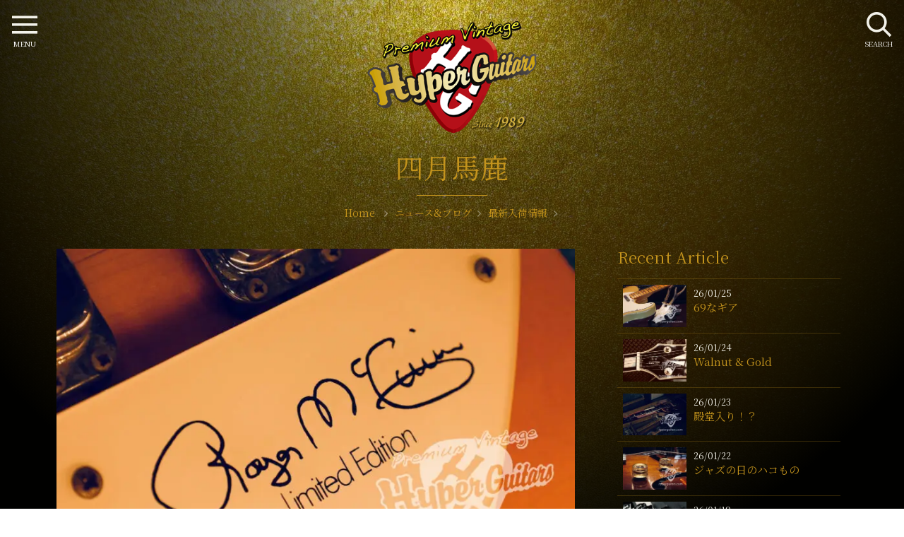

--- FILE ---
content_type: text/html; charset=UTF-8
request_url: https://hyperguitars.com/news/new_arrivals/news-68138/
body_size: 11771
content:
<!doctype html>
<html dir="ltr" lang="ja" prefix="og: https://ogp.me/ns#">
<head>
<meta charset="utf-8">
<meta http-equiv="X-UA-Compatible" content="IE=edge">
<meta name="viewport" content="width=device-width, initial-scale=1, viewport-fit=cover" />
<link rel="icon" href="https://hyperguitars.com/hg-cms/wp-content/themes/hyperguitars-theme/common/img/favicon.png">
<link rel="apple-touch-icon" sizes="192x192" href="https://hyperguitars.com/hg-cms/wp-content/themes/hyperguitars-theme/common/img/touch-icon.png">
<link rel="shortcut icon" href="https://hyperguitars.com/hg-cms/wp-content/themes/hyperguitars-theme/common/img/touch-icon.png">
<link href="https://fonts.googleapis.com/css?family=Noto+Serif+JP:400,600&display=swap&subset=japanese" rel="stylesheet">
<link rel="stylesheet" href="https://hyperguitars.com/hg-cms/wp-content/themes/hyperguitars-theme/common/js/swiper.min.css">
<title>四月馬鹿 | ハイパーギターズ Hyper Guitars | ヴィンテージギター &amp; アンプ専門店</title>

		<!-- All in One SEO Pro 4.9.3 - aioseo.com -->
	<meta name="description" content="50年代-70年代を中心に選りすぐった中古ヴィンテージギターとアンプの専門店ハイパーギターズHyperGuitars。突然ですが、本日をもちまして、当ブログは終了となります。 今までのご愛顧、誠にありがとうございました…。 なんつて、エイプリルフールから4月はスタート！まだまだ…" />
	<meta name="robots" content="max-snippet:-1, max-image-preview:large, max-video-preview:-1" />
	<meta name="author" content="Hyper Guitars"/>
	<link rel="canonical" href="https://hyperguitars.com/news/new_arrivals/news-68138/" />
	<meta name="generator" content="All in One SEO Pro (AIOSEO) 4.9.3" />
		<meta property="og:locale" content="ja_JP" />
		<meta property="og:site_name" content="Hyper Guitars" />
		<meta property="og:type" content="website" />
		<meta property="og:title" content="四月馬鹿 | ハイパーギターズ Hyper Guitars | ヴィンテージギター &amp; アンプ専門店" />
		<meta property="og:description" content="50年代-70年代を中心に選りすぐった中古ヴィンテージギターとアンプの専門店ハイパーギターズHyperGuitars。突然ですが、本日をもちまして、当ブログは終了となります。 今までのご愛顧、誠にありがとうございました…。 なんつて、エイプリルフールから4月はスタート！まだまだ…" />
		<meta property="og:url" content="https://hyperguitars.com/news/new_arrivals/news-68138/" />
		<meta property="og:image" content="https://hyperguitars.com/hg-cms/wp-content/uploads/2023/04/070A5034.jpg" />
		<meta property="og:image:secure_url" content="https://hyperguitars.com/hg-cms/wp-content/uploads/2023/04/070A5034.jpg" />
		<meta property="og:image:width" content="1280" />
		<meta property="og:image:height" content="853" />
		<meta name="twitter:card" content="summary" />
		<meta name="twitter:title" content="四月馬鹿 | ハイパーギターズ Hyper Guitars | ヴィンテージギター &amp; アンプ専門店" />
		<meta name="twitter:description" content="50年代-70年代を中心に選りすぐった中古ヴィンテージギターとアンプの専門店ハイパーギターズHyperGuitars。突然ですが、本日をもちまして、当ブログは終了となります。 今までのご愛顧、誠にありがとうございました…。 なんつて、エイプリルフールから4月はスタート！まだまだ…" />
		<meta name="twitter:image" content="https://hyperguitars.com/hg-cms/wp-content/uploads/2023/04/070A5034.jpg" />
		<!-- All in One SEO Pro -->

<link rel="alternate" type="application/rss+xml" title="ハイパーギターズ Hyper Guitars | ヴィンテージギター &amp; アンプ専門店 &raquo; フィード" href="https://hyperguitars.com/feed/" />
<link rel="alternate" type="application/rss+xml" title="ハイパーギターズ Hyper Guitars | ヴィンテージギター &amp; アンプ専門店 &raquo; コメントフィード" href="https://hyperguitars.com/comments/feed/" />
<link rel='stylesheet' id='aioseo/css/src/vue/standalone/blocks/table-of-contents/global.scss-css' href='https://hyperguitars.com/hg-cms/wp-content/plugins/all-in-one-seo-pack-pro/dist/Pro/assets/css/table-of-contents/global.e90f6d47.css?ver=4.9.3' type='text/css' media='all' />
<link rel='stylesheet' id='aioseo/css/src/vue/standalone/blocks/pro/recipe/global.scss-css' href='https://hyperguitars.com/hg-cms/wp-content/plugins/all-in-one-seo-pack-pro/dist/Pro/assets/css/recipe/global.67a3275f.css?ver=4.9.3' type='text/css' media='all' />
<link rel='stylesheet' id='aioseo/css/src/vue/standalone/blocks/pro/product/global.scss-css' href='https://hyperguitars.com/hg-cms/wp-content/plugins/all-in-one-seo-pack-pro/dist/Pro/assets/css/product/global.61066cfb.css?ver=4.9.3' type='text/css' media='all' />
<style id='classic-theme-styles-inline-css' type='text/css'>
/*! This file is auto-generated */
.wp-block-button__link{color:#fff;background-color:#32373c;border-radius:9999px;box-shadow:none;text-decoration:none;padding:calc(.667em + 2px) calc(1.333em + 2px);font-size:1.125em}.wp-block-file__button{background:#32373c;color:#fff;text-decoration:none}
</style>
<style id='global-styles-inline-css' type='text/css'>
body{--wp--preset--color--black: #000000;--wp--preset--color--cyan-bluish-gray: #abb8c3;--wp--preset--color--white: #ffffff;--wp--preset--color--pale-pink: #f78da7;--wp--preset--color--vivid-red: #cf2e2e;--wp--preset--color--luminous-vivid-orange: #ff6900;--wp--preset--color--luminous-vivid-amber: #fcb900;--wp--preset--color--light-green-cyan: #7bdcb5;--wp--preset--color--vivid-green-cyan: #00d084;--wp--preset--color--pale-cyan-blue: #8ed1fc;--wp--preset--color--vivid-cyan-blue: #0693e3;--wp--preset--color--vivid-purple: #9b51e0;--wp--preset--gradient--vivid-cyan-blue-to-vivid-purple: linear-gradient(135deg,rgba(6,147,227,1) 0%,rgb(155,81,224) 100%);--wp--preset--gradient--light-green-cyan-to-vivid-green-cyan: linear-gradient(135deg,rgb(122,220,180) 0%,rgb(0,208,130) 100%);--wp--preset--gradient--luminous-vivid-amber-to-luminous-vivid-orange: linear-gradient(135deg,rgba(252,185,0,1) 0%,rgba(255,105,0,1) 100%);--wp--preset--gradient--luminous-vivid-orange-to-vivid-red: linear-gradient(135deg,rgba(255,105,0,1) 0%,rgb(207,46,46) 100%);--wp--preset--gradient--very-light-gray-to-cyan-bluish-gray: linear-gradient(135deg,rgb(238,238,238) 0%,rgb(169,184,195) 100%);--wp--preset--gradient--cool-to-warm-spectrum: linear-gradient(135deg,rgb(74,234,220) 0%,rgb(151,120,209) 20%,rgb(207,42,186) 40%,rgb(238,44,130) 60%,rgb(251,105,98) 80%,rgb(254,248,76) 100%);--wp--preset--gradient--blush-light-purple: linear-gradient(135deg,rgb(255,206,236) 0%,rgb(152,150,240) 100%);--wp--preset--gradient--blush-bordeaux: linear-gradient(135deg,rgb(254,205,165) 0%,rgb(254,45,45) 50%,rgb(107,0,62) 100%);--wp--preset--gradient--luminous-dusk: linear-gradient(135deg,rgb(255,203,112) 0%,rgb(199,81,192) 50%,rgb(65,88,208) 100%);--wp--preset--gradient--pale-ocean: linear-gradient(135deg,rgb(255,245,203) 0%,rgb(182,227,212) 50%,rgb(51,167,181) 100%);--wp--preset--gradient--electric-grass: linear-gradient(135deg,rgb(202,248,128) 0%,rgb(113,206,126) 100%);--wp--preset--gradient--midnight: linear-gradient(135deg,rgb(2,3,129) 0%,rgb(40,116,252) 100%);--wp--preset--font-size--small: 13px;--wp--preset--font-size--medium: 20px;--wp--preset--font-size--large: 36px;--wp--preset--font-size--x-large: 42px;--wp--preset--spacing--20: 0.44rem;--wp--preset--spacing--30: 0.67rem;--wp--preset--spacing--40: 1rem;--wp--preset--spacing--50: 1.5rem;--wp--preset--spacing--60: 2.25rem;--wp--preset--spacing--70: 3.38rem;--wp--preset--spacing--80: 5.06rem;--wp--preset--shadow--natural: 6px 6px 9px rgba(0, 0, 0, 0.2);--wp--preset--shadow--deep: 12px 12px 50px rgba(0, 0, 0, 0.4);--wp--preset--shadow--sharp: 6px 6px 0px rgba(0, 0, 0, 0.2);--wp--preset--shadow--outlined: 6px 6px 0px -3px rgba(255, 255, 255, 1), 6px 6px rgba(0, 0, 0, 1);--wp--preset--shadow--crisp: 6px 6px 0px rgba(0, 0, 0, 1);}:where(.is-layout-flex){gap: 0.5em;}:where(.is-layout-grid){gap: 0.5em;}body .is-layout-flow > .alignleft{float: left;margin-inline-start: 0;margin-inline-end: 2em;}body .is-layout-flow > .alignright{float: right;margin-inline-start: 2em;margin-inline-end: 0;}body .is-layout-flow > .aligncenter{margin-left: auto !important;margin-right: auto !important;}body .is-layout-constrained > .alignleft{float: left;margin-inline-start: 0;margin-inline-end: 2em;}body .is-layout-constrained > .alignright{float: right;margin-inline-start: 2em;margin-inline-end: 0;}body .is-layout-constrained > .aligncenter{margin-left: auto !important;margin-right: auto !important;}body .is-layout-constrained > :where(:not(.alignleft):not(.alignright):not(.alignfull)){max-width: var(--wp--style--global--content-size);margin-left: auto !important;margin-right: auto !important;}body .is-layout-constrained > .alignwide{max-width: var(--wp--style--global--wide-size);}body .is-layout-flex{display: flex;}body .is-layout-flex{flex-wrap: wrap;align-items: center;}body .is-layout-flex > *{margin: 0;}body .is-layout-grid{display: grid;}body .is-layout-grid > *{margin: 0;}:where(.wp-block-columns.is-layout-flex){gap: 2em;}:where(.wp-block-columns.is-layout-grid){gap: 2em;}:where(.wp-block-post-template.is-layout-flex){gap: 1.25em;}:where(.wp-block-post-template.is-layout-grid){gap: 1.25em;}.has-black-color{color: var(--wp--preset--color--black) !important;}.has-cyan-bluish-gray-color{color: var(--wp--preset--color--cyan-bluish-gray) !important;}.has-white-color{color: var(--wp--preset--color--white) !important;}.has-pale-pink-color{color: var(--wp--preset--color--pale-pink) !important;}.has-vivid-red-color{color: var(--wp--preset--color--vivid-red) !important;}.has-luminous-vivid-orange-color{color: var(--wp--preset--color--luminous-vivid-orange) !important;}.has-luminous-vivid-amber-color{color: var(--wp--preset--color--luminous-vivid-amber) !important;}.has-light-green-cyan-color{color: var(--wp--preset--color--light-green-cyan) !important;}.has-vivid-green-cyan-color{color: var(--wp--preset--color--vivid-green-cyan) !important;}.has-pale-cyan-blue-color{color: var(--wp--preset--color--pale-cyan-blue) !important;}.has-vivid-cyan-blue-color{color: var(--wp--preset--color--vivid-cyan-blue) !important;}.has-vivid-purple-color{color: var(--wp--preset--color--vivid-purple) !important;}.has-black-background-color{background-color: var(--wp--preset--color--black) !important;}.has-cyan-bluish-gray-background-color{background-color: var(--wp--preset--color--cyan-bluish-gray) !important;}.has-white-background-color{background-color: var(--wp--preset--color--white) !important;}.has-pale-pink-background-color{background-color: var(--wp--preset--color--pale-pink) !important;}.has-vivid-red-background-color{background-color: var(--wp--preset--color--vivid-red) !important;}.has-luminous-vivid-orange-background-color{background-color: var(--wp--preset--color--luminous-vivid-orange) !important;}.has-luminous-vivid-amber-background-color{background-color: var(--wp--preset--color--luminous-vivid-amber) !important;}.has-light-green-cyan-background-color{background-color: var(--wp--preset--color--light-green-cyan) !important;}.has-vivid-green-cyan-background-color{background-color: var(--wp--preset--color--vivid-green-cyan) !important;}.has-pale-cyan-blue-background-color{background-color: var(--wp--preset--color--pale-cyan-blue) !important;}.has-vivid-cyan-blue-background-color{background-color: var(--wp--preset--color--vivid-cyan-blue) !important;}.has-vivid-purple-background-color{background-color: var(--wp--preset--color--vivid-purple) !important;}.has-black-border-color{border-color: var(--wp--preset--color--black) !important;}.has-cyan-bluish-gray-border-color{border-color: var(--wp--preset--color--cyan-bluish-gray) !important;}.has-white-border-color{border-color: var(--wp--preset--color--white) !important;}.has-pale-pink-border-color{border-color: var(--wp--preset--color--pale-pink) !important;}.has-vivid-red-border-color{border-color: var(--wp--preset--color--vivid-red) !important;}.has-luminous-vivid-orange-border-color{border-color: var(--wp--preset--color--luminous-vivid-orange) !important;}.has-luminous-vivid-amber-border-color{border-color: var(--wp--preset--color--luminous-vivid-amber) !important;}.has-light-green-cyan-border-color{border-color: var(--wp--preset--color--light-green-cyan) !important;}.has-vivid-green-cyan-border-color{border-color: var(--wp--preset--color--vivid-green-cyan) !important;}.has-pale-cyan-blue-border-color{border-color: var(--wp--preset--color--pale-cyan-blue) !important;}.has-vivid-cyan-blue-border-color{border-color: var(--wp--preset--color--vivid-cyan-blue) !important;}.has-vivid-purple-border-color{border-color: var(--wp--preset--color--vivid-purple) !important;}.has-vivid-cyan-blue-to-vivid-purple-gradient-background{background: var(--wp--preset--gradient--vivid-cyan-blue-to-vivid-purple) !important;}.has-light-green-cyan-to-vivid-green-cyan-gradient-background{background: var(--wp--preset--gradient--light-green-cyan-to-vivid-green-cyan) !important;}.has-luminous-vivid-amber-to-luminous-vivid-orange-gradient-background{background: var(--wp--preset--gradient--luminous-vivid-amber-to-luminous-vivid-orange) !important;}.has-luminous-vivid-orange-to-vivid-red-gradient-background{background: var(--wp--preset--gradient--luminous-vivid-orange-to-vivid-red) !important;}.has-very-light-gray-to-cyan-bluish-gray-gradient-background{background: var(--wp--preset--gradient--very-light-gray-to-cyan-bluish-gray) !important;}.has-cool-to-warm-spectrum-gradient-background{background: var(--wp--preset--gradient--cool-to-warm-spectrum) !important;}.has-blush-light-purple-gradient-background{background: var(--wp--preset--gradient--blush-light-purple) !important;}.has-blush-bordeaux-gradient-background{background: var(--wp--preset--gradient--blush-bordeaux) !important;}.has-luminous-dusk-gradient-background{background: var(--wp--preset--gradient--luminous-dusk) !important;}.has-pale-ocean-gradient-background{background: var(--wp--preset--gradient--pale-ocean) !important;}.has-electric-grass-gradient-background{background: var(--wp--preset--gradient--electric-grass) !important;}.has-midnight-gradient-background{background: var(--wp--preset--gradient--midnight) !important;}.has-small-font-size{font-size: var(--wp--preset--font-size--small) !important;}.has-medium-font-size{font-size: var(--wp--preset--font-size--medium) !important;}.has-large-font-size{font-size: var(--wp--preset--font-size--large) !important;}.has-x-large-font-size{font-size: var(--wp--preset--font-size--x-large) !important;}
.wp-block-navigation a:where(:not(.wp-element-button)){color: inherit;}
:where(.wp-block-post-template.is-layout-flex){gap: 1.25em;}:where(.wp-block-post-template.is-layout-grid){gap: 1.25em;}
:where(.wp-block-columns.is-layout-flex){gap: 2em;}:where(.wp-block-columns.is-layout-grid){gap: 2em;}
.wp-block-pullquote{font-size: 1.5em;line-height: 1.6;}
</style>
<link rel='stylesheet' id='nsc_bar_nice-cookie-consent-css' href='https://hyperguitars.com/hg-cms/wp-content/plugins/beautiful-and-responsive-cookie-consent/public/cookieNSCconsent.min.css?ver=4.5.0' type='text/css' media='all' />
<link rel='stylesheet' id='hg-style-css' href='https://hyperguitars.com/hg-cms/wp-content/themes/hyperguitars-theme/common/css/style.css?240117051100&#038;ver=5a890ac11465a983d61cde19d6a9bce3' type='text/css' media='all' />
<script id="image-watermark-no-right-click-js-before" type="text/javascript">
var iwArgsNoRightClick = {"rightclick":"Y","draganddrop":"Y"};
</script>
<script type='text/javascript' src='https://hyperguitars.com/hg-cms/wp-content/plugins/image-watermark/js/no-right-click.js?ver=1.7.4' id='image-watermark-no-right-click-js'></script>
		<style type="text/css" id="wp-custom-css">
			.cc-invisible {
	z-index: -1;
}		</style>
		<!-- Global site tag (gtag.js) - Google Analytics --> 
<script async src="https://www.googletagmanager.com/gtag/js?id=UA-185642313-1"></script> 
<script>
  window.dataLayer = window.dataLayer || [];
  function gtag(){dataLayer.push(arguments);}
  gtag('js', new Date());

  gtag('config', 'UA-185642313-1');
</script> 
<!-- Google tag (gtag.js) --> 
<script async src="https://www.googletagmanager.com/gtag/js?id=G-5XWNJ1QE7B"></script> 
<script>
  window.dataLayer = window.dataLayer || [];
  function gtag(){dataLayer.push(arguments);}
  gtag('js', new Date());

  gtag('config', 'G-5XWNJ1QE7B');
</script>
</head>
<body class="bg-gold" id="news">
<header id="header">
  <div class="header-logo">
    <a href="https://hyperguitars.com/" rel="home"><img src="https://hyperguitars.com/hg-cms/wp-content/themes/hyperguitars-theme/common/img/logo.png" alt="ハイパーギターズ HyperGuitars | ヴィンテージギター&amp;アンプ専門店"></a>
  </div>
  <div class="container">
    <div class="section-title">
      <h1>四月馬鹿</h1>
      <div id="breadcrumb">
  <ol itemscope itemtype="https://schema.org/BreadcrumbList">
    <li itemprop="itemListElement" itemscope itemtype="https://schema.org/ListItem"> <a href="https://hyperguitars.com/" itemprop="item"> <span itemprop="name">Home</span> </a>
      <meta itemprop="position" content="1" />
    </li>
    <li itemprop="itemListElement" itemscope itemtype="https://schema.org/ListItem"><a href="https://hyperguitars.com/news/" itemprop="item"><span itemprop="name">ニュース&amp;ブログ</span></a><meta itemprop="position" content="2" /></li><li itemprop="itemListElement" itemscope itemtype="https://schema.org/ListItem"><a href="https://hyperguitars.com/news/./new_arrivals/" itemprop="item"><span itemprop="name">最新入荷情報</span></a><meta itemprop="position" content="3" /></li>  </ol>
</div>
      <p></p>
    </div>
  </div>
</header>
<div id="column-2"> 
<main class="main-block" id="">
  <article id="post-68138" class="post-68138 post type-post status-publish format-standard has-post-thumbnail hentry category-new_arrivals">
  <div class="eye-catch">
        <img width="800" height="533" src="https://hyperguitars.com/hg-cms/wp-content/uploads/2023/04/070A5034-800x533.jpg" class="attachment-large size-large wp-post-image" alt="四月馬鹿" decoding="async" fetchpriority="high" />      </div>
  <header>
    <!-- .entry-meta -->
    <div class="post-metadata"> <span>2023年4月1日</span><br>
          </div>
    <!-- .entry-meta -->
  </header>
  <!-- .entry-header -->
  <div class="contents-block">
    <p><span style="color: #999999;">突然ですが、本日をもちまして、当ブログは終了となります。</span></p>
<p><span style="color: #999999;">今までのご愛顧、誠にありがとうございました…。</span></p>
<p><span style="color: #999999;">なんつて、エイプリルフールから4月はスタート！まだまだお付き合いのほど！</span></p>
<p><span style="color: #999999;">さて、新年度の始まりですので、ワクワクしながら日々を過ごしたいところ。</span></p>
<p><span style="color: #999999;">ということで、本日のワクワクさんはこちらのアイテムどうでしょ！</span></p>
<p><span style="color: #999999;">バーズなどで活躍されたロジャー・マッギンシグネイチャーの12弦！レア！！</span></p>
<p><span style="color: #999999;">当時の限定生産品ということで、中でも人気のメイプルグローです。</span></p>
<p><span style="color: #999999;"><span style="caret-color: #999999;">四月馬鹿のリッケンバッカーは嘘じゃないぜ！</span></span></p>
<p>&nbsp;</p>
<p><span style="color: #999999;">↓     ↓     ↓     ↓     ↓</span></p>
<p>&nbsp;</p>
<p>&nbsp;</p>
<p><img decoding="async" class="alignnone size-full wp-image-68141" src="https://hyperguitars.com/hg-cms/wp-content/uploads/2023/04/070A5031.jpg" alt="" width="1280" height="853" /></p>
<h3><span style="color: #ffcc00;"><strong>Rickenbacker &#8217;88 #370/12RM</strong></span></h3>
<p><span style="color: #ffcc00;">-Roger McGuinn Limited Edition-</span></p>
<p>&nbsp;</p>
  </div>
  <!-- .entry-content -->

  <footer>
    <ul class="cat-list">
      <!--<li class="cat-header">カテゴリー</li>-->
            <li class="effect-text-under-border"><a href="https://hyperguitars.com/news/./new_arrivals/">最新入荷情報</a></li>                </ul>
  </footer>
  <!-- .entry-footer --> 
</article>

<section class="sns-box" id="sns-box" data-delighter>
  <div class="container">
    <div class="sns_box">
      <p class=""> ＼ Please share! ／</p>
      <div class="sns_button twitter">
        <a href="http://twitter.com/share?text=四月馬鹿-ハイパーギターズ Hyper Guitars | ヴィンテージギター &amp; アンプ専門店&url=https://hyperguitars.com/news/new_arrivals/news-68138/" target="_blank" rel="noopener noreferrer" aria-label="twitter"><span></span></a>
      </div>
      <div class="sns_button facebook">
        <a href="https://www.facebook.com/share.php?u=https://hyperguitars.com/news/new_arrivals/news-68138/&t=四月馬鹿-ハイパーギターズ Hyper Guitars | ヴィンテージギター &amp; アンプ専門店"  target="_blank" rel="noopener noreferrer" aria-label="facebook"><span></span></a>
      </div>
      <div class="sns_button pocket">
        <a href="http://getpocket.com/edit?url=https://hyperguitars.com/news/new_arrivals/news-68138/&title=四月馬鹿-ハイパーギターズ Hyper Guitars | ヴィンテージギター &amp; アンプ専門店" target="_blank" rel="noopener noreferrer" aria-label="pocket"><span></span></a>
      </div>
      <div class="sns_button line">
        <a href="https://line.me/R/msg/text/?四月馬鹿-ハイパーギターズ Hyper Guitars | ヴィンテージギター &amp; アンプ専門店%0D%0Ahttps://hyperguitars.com/news/new_arrivals/news-68138/"  target="_blank" rel="noopener noreferrer" aria-label="line"><span></span></a>
      </div>
    </div>
  </div>
</section>
<!-- #post-68138 -->
</main>
<aside class="side-block">
	<!--ニュース・お知らせ-->
<div class="side-parts listlayout">
  <h2>Recent Article</h2>
    <div class="layout-item">
    <div class="item-photo">
      <img width="200" height="133" src="https://hyperguitars.com/hg-cms/wp-content/uploads/2026/01/070A0810-200x133.jpeg" class="attachment-thumbnail size-thumbnail wp-post-image" alt="69なギア" decoding="async" title="69なギア" loading="lazy" />          </div>
    <div class="item-detail">
      <time class="updated entry-time" datetime="2026-01-25">26/01/25</time>
      <h3><a href="https://hyperguitars.com/news/new_arrivals/news-90879/" class="entry-more">
        69なギア        </a></h3>
    </div>
  </div>
    <div class="layout-item">
    <div class="item-photo">
      <img width="200" height="133" src="https://hyperguitars.com/hg-cms/wp-content/uploads/2026/01/070A0772-200x133.jpeg" class="attachment-thumbnail size-thumbnail wp-post-image" alt="Walnut &#038; Gold" decoding="async" title="Walnut &#038; Gold" loading="lazy" />          </div>
    <div class="item-detail">
      <time class="updated entry-time" datetime="2026-01-24">26/01/24</time>
      <h3><a href="https://hyperguitars.com/news/new_arrivals/news-90853/" class="entry-more">
        Walnut &#038; Gold        </a></h3>
    </div>
  </div>
    <div class="layout-item">
    <div class="item-photo">
      <img width="200" height="133" src="https://hyperguitars.com/hg-cms/wp-content/uploads/2026/01/070A0766-200x133.jpeg" class="attachment-thumbnail size-thumbnail wp-post-image" alt="殿堂入り！？" decoding="async" title="殿堂入り！？" loading="lazy" />          </div>
    <div class="item-detail">
      <time class="updated entry-time" datetime="2026-01-23">26/01/23</time>
      <h3><a href="https://hyperguitars.com/news/new_arrivals/news-90838/" class="entry-more">
        殿堂入り！？        </a></h3>
    </div>
  </div>
    <div class="layout-item">
    <div class="item-photo">
      <img width="200" height="133" src="https://hyperguitars.com/hg-cms/wp-content/uploads/2026/01/070A0735-200x133.jpeg" class="attachment-thumbnail size-thumbnail wp-post-image" alt="ジャズの日のハコもの" decoding="async" title="ジャズの日のハコもの" loading="lazy" />          </div>
    <div class="item-detail">
      <time class="updated entry-time" datetime="2026-01-22">26/01/22</time>
      <h3><a href="https://hyperguitars.com/news/new_arrivals/news-90812/" class="entry-more">
        ジャズの日のハコもの        </a></h3>
    </div>
  </div>
    <div class="layout-item">
    <div class="item-photo">
      <img width="200" height="133" src="https://hyperguitars.com/hg-cms/wp-content/uploads/2026/01/070A0728-200x133.jpeg" class="attachment-thumbnail size-thumbnail wp-post-image" alt="レスポール冠Bros." decoding="async" title="レスポール冠Bros." loading="lazy" />          </div>
    <div class="item-detail">
      <time class="updated entry-time" datetime="2026-01-19">26/01/19</time>
      <h3><a href="https://hyperguitars.com/news/new_arrivals/news-90749/" class="entry-more">
        レスポール冠Bros.        </a></h3>
    </div>
  </div>
    <div class="layout-item">
    <div class="item-photo">
      <img width="200" height="133" src="https://hyperguitars.com/hg-cms/wp-content/uploads/2026/01/070A0715-200x133.jpeg" class="attachment-thumbnail size-thumbnail wp-post-image" alt="イナゴに燃え" decoding="async" title="イナゴに燃え" loading="lazy" />          </div>
    <div class="item-detail">
      <time class="updated entry-time" datetime="2026-01-18">26/01/18</time>
      <h3><a href="https://hyperguitars.com/news/new_arrivals/news-90737/" class="entry-more">
        イナゴに燃え        </a></h3>
    </div>
  </div>
    <div class="layout-item">
    <div class="item-photo">
      <img width="200" height="133" src="https://hyperguitars.com/hg-cms/wp-content/uploads/2026/01/070A0709-200x133.jpeg" class="attachment-thumbnail size-thumbnail wp-post-image" alt="目を惹くレッド" decoding="async" title="目を惹くレッド" loading="lazy" />          </div>
    <div class="item-detail">
      <time class="updated entry-time" datetime="2026-01-17">26/01/17</time>
      <h3><a href="https://hyperguitars.com/news/new_arrivals/news-90710/" class="entry-more">
        目を惹くレッド        </a></h3>
    </div>
  </div>
    <div class="layout-item">
    <div class="item-photo">
      <img width="200" height="133" src="https://hyperguitars.com/hg-cms/wp-content/uploads/2026/01/070A0704-200x133.jpeg" class="attachment-thumbnail size-thumbnail wp-post-image" alt="スケてる" decoding="async" title="スケてる" loading="lazy" />          </div>
    <div class="item-detail">
      <time class="updated entry-time" datetime="2026-01-16">26/01/16</time>
      <h3><a href="https://hyperguitars.com/news/new_arrivals/news-90671/" class="entry-more">
        スケてる        </a></h3>
    </div>
  </div>
    <div class="layout-item">
    <div class="item-photo">
      <img width="200" height="133" src="https://hyperguitars.com/hg-cms/wp-content/uploads/2026/01/070A0702-200x133.jpeg" class="attachment-thumbnail size-thumbnail wp-post-image" alt="大人のスペシャル" decoding="async" title="大人のスペシャル" loading="lazy" />          </div>
    <div class="item-detail">
      <time class="updated entry-time" datetime="2026-01-15">26/01/15</time>
      <h3><a href="https://hyperguitars.com/news/new_arrivals/news-90644/" class="entry-more">
        大人のスペシャル        </a></h3>
    </div>
  </div>
    <div class="layout-item">
    <div class="item-photo">
      <img width="200" height="133" src="https://hyperguitars.com/hg-cms/wp-content/uploads/2026/01/070A0688-200x133.jpeg" class="attachment-thumbnail size-thumbnail wp-post-image" alt="アダルトな一服" decoding="async" title="アダルトな一服" loading="lazy" />          </div>
    <div class="item-detail">
      <time class="updated entry-time" datetime="2026-01-13">26/01/13</time>
      <h3><a href="https://hyperguitars.com/news/new_arrivals/news-90627/" class="entry-more">
        アダルトな一服        </a></h3>
    </div>
  </div>
  </div>
<!--ニュース・お知らせここまで-->

<!--ニュース・お知らせ-->
<div class="side-parts listlayout">
  <h2>Category</h2>
      <div class="layout-item">
    <div class="item-detail">
      <h3><a href="https://hyperguitars.com/news/./%e3%82%88%e3%82%82%e3%82%84%e3%81%be%e8%a9%b1/" class="entry-more">よもやま話 (3)</a></h3>
    </div>
  </div>
    <div class="layout-item">
    <div class="item-detail">
      <h3><a href="https://hyperguitars.com/news/./customers-gear/" class="entry-more">Customer's Gear !! (6)</a></h3>
    </div>
  </div>
    <div class="layout-item">
    <div class="item-detail">
      <h3><a href="https://hyperguitars.com/news/./les-paul-burst/" class="entry-more">Les Paul "Burst" !! (7)</a></h3>
    </div>
  </div>
    <div class="layout-item">
    <div class="item-detail">
      <h3><a href="https://hyperguitars.com/news/./great-stocks/" class="entry-more">Great Stocks !! (51)</a></h3>
    </div>
  </div>
    <div class="layout-item">
    <div class="item-detail">
      <h3><a href="https://hyperguitars.com/news/./new_arrivals/" class="entry-more">最新入荷情報 (1314)</a></h3>
    </div>
  </div>
    <div class="layout-item">
    <div class="item-detail">
      <h3><a href="https://hyperguitars.com/news/./info/" class="entry-more">お知らせ (47)</a></h3>
    </div>
  </div>
  </div>
</aside>
</div>

<aside>
  <section class="swiper-multi" id="related-items"><div class="container">
  <div class="section-title" data-delighter>
    <h2>Featured items</h2>  </div>
  <div class="swiper-container related-swiper">
    <div class="swiper-wrapper">
                        <article class="layout-item swiper-slide">
  <div class="item-photo">
    <img width="400" height="300" src="https://hyperguitars.com/hg-cms/wp-content/uploads/2025/02/P1001418-400x300.jpeg" class="attachment-medium size-medium wp-post-image" alt="Gibson &#8217;76 Les Paul Standard" decoding="async" title="Gibson &#8217;76 Les Paul Standard" loading="lazy" />      </div>
  <div class="item-detail">
        <h3><a href="https://hyperguitars.com/items/4965/" class="entry-more">Gibson &#8217;76 Les Paul Standard</a></h3>
            <div class="cat_block">
      <span>1976</span> 
      <span>ギター</span>
    </div>
    <div class="item-price">&yen598,000</div>
      </div>
</article>
            <article class="layout-item swiper-slide">
  <div class="item-photo">
    <img width="400" height="267" src="https://hyperguitars.com/hg-cms/wp-content/uploads/2024/07/IMG_7616-400x267.jpeg" class="attachment-medium size-medium wp-post-image" alt="Gibson &#8217;65 ES-335TDC" decoding="async" title="Gibson &#8217;65 ES-335TDC" loading="lazy" />      </div>
  <div class="item-detail">
        <h3><a href="https://hyperguitars.com/items/4839/" class="entry-more">Gibson &#8217;65 ES-335TDC</a></h3>
            <div class="cat_block">
      <span>1965</span> 
      <span>ギター</span>
    </div>
    <div class="item-price">&yen1,580,000</div>
      </div>
</article>
            <article class="layout-item swiper-slide">
  <div class="item-photo">
    <img width="400" height="300" src="https://hyperguitars.com/hg-cms/wp-content/uploads/2025/12/P1008128-400x300.jpeg" class="attachment-medium size-medium wp-post-image" alt="Fender &#8217;81 Stratocaster" decoding="async" title="Fender &#8217;81 Stratocaster" loading="lazy" />      </div>
  <div class="item-detail">
        <h3><a href="https://hyperguitars.com/items/5163/" class="entry-more">Fender &#8217;81 Stratocaster</a></h3>
            <div class="cat_block">
      <span>1981</span> 
      <span>ギター</span>
    </div>
    <div class="item-price">&yen398,000</div>
      </div>
</article>
            <article class="layout-item swiper-slide">
  <div class="item-photo">
    <img width="400" height="267" src="https://hyperguitars.com/hg-cms/wp-content/uploads/2024/01/IMG_0535-400x267.jpg" class="attachment-medium size-medium wp-post-image" alt="Mark Lacey ’97 Premier" decoding="async" title="Mark Lacey ’97 Premier" loading="lazy" />      </div>
  <div class="item-detail">
        <h3><a href="https://hyperguitars.com/items/4715/" class="entry-more">Mark Lacey ’97 Premier</a></h3>
            <div class="cat_block">
      <span>1997</span> 
      <span>ギター</span>
    </div>
    <div class="item-price">&yen2,000,000</div>
      </div>
</article>
            <article class="layout-item swiper-slide">
  <div class="item-photo">
    <img width="400" height="267" src="https://hyperguitars.com/hg-cms/wp-content/uploads/2024/10/IMG_0397-400x267.jpeg" class="attachment-medium size-medium wp-post-image" alt="Gibson &#8217;60 ES-355TDC" decoding="async" title="Gibson &#8217;60 ES-355TDC" loading="lazy" />      </div>
  <div class="item-detail">
        <h3><a href="https://hyperguitars.com/items/4897/" class="entry-more">Gibson &#8217;60 ES-355TDC</a></h3>
            <div class="cat_block">
      <span>1960</span> 
      <span>ギター</span>
    </div>
    <div class="item-price">ASK!</div>
      </div>
</article>
            <article class="layout-item swiper-slide">
  <div class="item-photo">
    <img width="400" height="267" src="https://hyperguitars.com/hg-cms/wp-content/uploads/2024/11/IMG_1398-400x267.jpeg" class="attachment-medium size-medium wp-post-image" alt="Fender &#8217;61 Jazzmaster" decoding="async" title="Fender &#8217;61 Jazzmaster" loading="lazy" />      </div>
  <div class="item-detail">
        <h3><a href="https://hyperguitars.com/items/4909/" class="entry-more">Fender &#8217;61 Jazzmaster</a></h3>
            <div class="cat_block">
      <span>1961</span> 
      <span>ギター</span>
    </div>
    <div class="item-price">ASK!</div>
      </div>
</article>
            <article class="layout-item swiper-slide">
  <div class="item-photo">
    <img width="400" height="300" src="https://hyperguitars.com/hg-cms/wp-content/uploads/2025/08/P1005550-1-400x300.jpeg" class="attachment-medium size-medium wp-post-image" alt="Gibson &#8217;70 SG Standard" decoding="async" title="Gibson &#8217;70 SG Standard" loading="lazy" />      </div>
  <div class="item-detail">
        <h3><a href="https://hyperguitars.com/items/5086/" class="entry-more">Gibson &#8217;70 SG Standard</a></h3>
            <div class="cat_block">
      <span>1970</span> 
      <span>ギター</span>
    </div>
    <div class="item-price">&yen990,000</div>
      </div>
</article>
            <article class="layout-item swiper-slide">
  <div class="item-photo">
    <img width="400" height="267" src="https://hyperguitars.com/hg-cms/wp-content/uploads/2024/11/IMG_1522-400x267.jpeg" class="attachment-medium size-medium wp-post-image" alt="Fender &#8217;79 Stratocaster" decoding="async" title="Fender &#8217;79 Stratocaster" loading="lazy" />      </div>
  <div class="item-detail">
        <h3><a href="https://hyperguitars.com/items/4911/" class="entry-more">Fender &#8217;79 Stratocaster</a></h3>
            <div class="cat_block">
      <span>1979</span> 
      <span>ギター</span>
    </div>
    <div class="item-price">&yen798,000</div>
      </div>
</article>
            <article class="layout-item swiper-slide">
  <div class="item-photo">
    <img width="400" height="300" src="https://hyperguitars.com/hg-cms/wp-content/uploads/2026/01/P1008815-400x300.jpeg" class="attachment-medium size-medium wp-post-image" alt="Gibson &#8217;73 SG Custom" decoding="async" title="Gibson &#8217;73 SG Custom" loading="lazy" />      </div>
  <div class="item-detail">
        <h3><a href="https://hyperguitars.com/items/5183/" class="entry-more">Gibson &#8217;73 SG Custom</a></h3>
            <div class="cat_block">
      <span>1973</span> 
      <span>ギター</span>
    </div>
    <div class="item-price">&yen1,100,000</div>
      </div>
</article>
            <article class="layout-item swiper-slide">
  <div class="item-photo">
    <img width="400" height="267" src="https://hyperguitars.com/hg-cms/wp-content/uploads/2024/12/IMG_2370-400x267.jpeg" class="attachment-medium size-medium wp-post-image" alt="Gibson &#8217;66 ES-330TD" decoding="async" title="Gibson &#8217;66 ES-330TD" loading="lazy" />      </div>
  <div class="item-detail">
        <h3><a href="https://hyperguitars.com/items/4925/" class="entry-more">Gibson &#8217;66 ES-330TD</a></h3>
            <div class="cat_block">
      <span>1966</span> 
      <span>ギター</span>
    </div>
    <div class="item-price">&yen1,200,000</div>
      </div>
</article>
            <article class="layout-item swiper-slide">
  <div class="item-photo">
    <img width="400" height="267" src="https://hyperguitars.com/hg-cms/wp-content/uploads/2022/01/070A1110-400x267.jpg" class="attachment-medium size-medium wp-post-image" alt="Mosrite &#8217;65 The Ventures Model" decoding="async" title="Mosrite &#8217;65 The Ventures Model" loading="lazy" />      </div>
  <div class="item-detail">
        <h3><a href="https://hyperguitars.com/items/4268/" class="entry-more">Mosrite &#8217;65 The Ventures Model</a></h3>
            <div class="cat_block">
      <span>1965</span> 
      <span>ギター</span>
    </div>
    <div class="item-price">ASK!</div>
      </div>
</article>
            <article class="layout-item swiper-slide">
  <div class="item-photo">
    <img width="400" height="267" src="https://hyperguitars.com/hg-cms/wp-content/uploads/2024/07/IMG_7513-400x267.jpeg" class="attachment-medium size-medium wp-post-image" alt="Epiphone &#8217;67 Riviera E360TDC" decoding="async" title="Epiphone &#8217;67 Riviera E360TDC" loading="lazy" />      </div>
  <div class="item-detail">
        <h3><a href="https://hyperguitars.com/items/4837/" class="entry-more">Epiphone &#8217;67 Riviera E360TDC</a></h3>
            <div class="cat_block">
      <span>1967</span> 
      <span>ギター</span>
    </div>
    <div class="item-price">&yen1,580,000</div>
      </div>
</article>
                      </div>
    <div class="swiper-pagination page2">
    </div>
    <div class="swiper-button-prev prev2">
    </div>
    <div class="swiper-button-next next2">
    </div>
  </div>
</div>
</section></aside>
<input type="checkbox" class="check" id="menu-right">
<input type="checkbox" class="check" id="menu-left">
<label class="menu-btn" for="menu-right"> <span class="drawericon-r"></span> <span class="menu-btn__text">SEARCH</span> </label>
<label class="close-menu" for="menu-right"></label>
<div class="drawer-menu drawer-right">
  <h2>SEARCH</h2>
  <div class="item-search">
    <form method="get" id="searchform" action="https://hyperguitars.com/items/">
      <div class="item-search__item text">
        <input type="search" name="s" id="search_kw" autocomplete="off" placeholder="Keyword" value="">
      </div>
      <div class="item-search__item select">
        <select name="items_cat">
<option value="">All Categories</option>
<option value="guitar">ギター</option>
<option value="bass">ベース</option>
<option value="amp">アンプ</option>
<option value="other">その他</option>
</select>        <div class="select__arrow">
        </div>
      </div>
      <div class="item-search__item select">
        <select name="items_brand">
<option value="">All brands</option>
<option value="fender">Fender</option>
<option value="gibson">Gibson</option>
<option value="gretsch">Gretsch</option>
<option value="epiphone">Epiphone</option>
<option value="rickenbacker">Rickenbacker</option>
<option value="marshall">Marshall</option>
<option value="martin">Martin</option>
<option value="mosrite">Mosrite</option>
<option value="vox">VOX</option>
<option value="danelectro">Danelectro</option>
<option value="guild">Guild</option>
<option value="b-c-rich">B.C Rich</option>
<option value="supro">Supro</option>
<option value="national">National</option>
<option value="teye">Teye</option>
<option value="roland">Roland</option>
<option value="dan_armstrong_ampeg">Dan Armstrong・Ampeg</option>
<option value="electro_harmonix">Electro-Harmonix</option>
<option value="boss">BOSS</option>
<option value="silvertone">Silvertone</option>
<option value="gibson_custom_shop">Gibson Custom Shop</option>
<option value="mxr">MXR</option>
<option value="music_man">Music Man</option>
<option value="acoustic">acoustic</option>
<option value="ampeg">Ampeg</option>
<option value="selmer">Selmer</option>
<option value="hofner">Hofner</option>
<option value="kramer">Kramer</option>
<option value="b_c_rich">B.C.Rich</option>
<option value="musicraft">MUSICRAFT</option>
<option value="maxon">Maxon</option>
<option value="maestro">maestro</option>
<option value="teisco">Teisco</option>
<option value="ovation">Ovation</option>
<option value="harmony">Harmony</option>
<option value="hiwatt">Hiwatt</option>
<option value="magnatone">Magnatone</option>
<option value="klon">Klon</option>
<option value="burns">Burns</option>
<option value="kustom">Kustom</option>
<option value="dean">Dean</option>
<option value="univox">UNIVOX</option>
<option value="airline">Airline</option>
<option value="wandre_davoli">Wandre Davoli</option>
<option value="watkins">Watkins</option>
<option value="rickenbacher">Rickenbacher</option>
<option value="jen">Jen</option>
<option value="jackson">Jackson</option>
<option value="washburn">Washburn</option>
<option value="giannini">Giannini</option>
<option value="alembic">Alembic</option>
<option value="american_showster">American Showster</option>
<option value="tycobrahe">TYCOBRAHE</option>
<option value="unicord">Unicord</option>
<option value="vintage_amplifiers">Vintage Amplifiers</option>
<option value="baldwin">Baldwin</option>
<option value="wandre">Wandre</option>
<option value="carson-j-robison">Carson J Robison</option>
<option value="jmi">JMI</option>
<option value="musitronics">Musitronics</option>
<option value="zemaitis">Zemaitis</option>
<option value="ace_tone">Ace Tone</option>
<option value="dobro">Dobro</option>
<option value="nacho-guitars">Nacho Guitars</option>
<option value="hagstrom">Hagstrom</option>
<option value="kay">Kay</option>
<option value="jerry_jones">Jerry Jones</option>
<option value="mark-lacey">Mark Lacey</option>
<option value="items_brand-5177">Voice</option>
<option value="items_brand-6556">Max</option>
<option value="park">Park</option>
<option value="fender_custom_shop">Fender Custom Shop</option>
<option value="dan_armstrong">Dan Armstrong</option>
<option value="gruggett">GRUGGETT</option>
<option value="dallas_arbiter">Dallas Arbiter</option>
<option value="h_h">H/H</option>
<option value="hamiltone">Hamiltone</option>
<option value="ibanez">Ibanez</option>
<option value="jennings">Jennings</option>
<option value="colorsound">COLORSOUND</option>
<option value="chicago_iron">CHICAGO IRON</option>
<option value="micro_frets">MICRO-FRETS</option>
<option value="bunker">Bunker</option>
<option value="binson">Binson</option>
<option value="orange">Orange</option>
<option value="sunn">Sunn</option>
<option value="premier_multivox">Premier / Multivox</option>
<option value="proco">Proco</option>
<option value="recording_king">Recording King</option>
<option value="arbiter_england">Arbiter England</option>
<option value="analog_digital_associates">Analog/Digital Associates</option>
<option value="ross">Ross</option>
<option value="shinei">Shinei</option>
<option value="ampeg_danarmstrong">Ampeg DanArmstrong</option>
<option value="sola_sound">Sola Sound</option>
<option value="soundcity">Soundcity</option>
<option value="standel">Standel</option>
<option value="steinberger">Steinberger</option>
<option value="polytone">Polytone</option>
<option value="soldano">Soldano</option>
</select>        <div class="select__arrow">
        </div>
      </div>
      <div class="item-search__item select">
        <select name="items_years">
<option value="">All years</option>
<option value="1940s">1949年以前</option>
<option value="1950s">1950年代</option>
<option value="1960s">1960年代</option>
<option value="1970s">1970年代</option>
<option value="1980s">1980年代</option>
<option value="1990s">1990年代</option>
<option value="2000s">2000年代</option>
<option value="2010s">2010年代</option>
<option value="2020s">2020年代</option>
</select>        <div class="select__arrow">
        </div>
      </div>
      <div class="item-search__item checkbox">
        <label class="control control--checkbox">
        売約済みを表示しない                <input name="sd" id="sd" type="checkbox" value="1" >
        <div class="control__indicator">
        </div>
        </label>
      </div>
      <div class="item-search__item">
                <input type="submit" value="search" alt="search" title="search" class="btn-shine">
      </div>
    </form>
  </div>
</div>
<label class="menu-btn" for="menu-left"> <span class="drawericon-l"></span> <span class="menu-btn__text">MENU</span> </label>
<label class="close-menu" for="menu-left"></label>
<nav class="drawer-menu drawer-left">
  <h2>MENU</h2>
  <ul>
    <li><a href="https://hyperguitars.com/items/" title="取扱商品一覧">取扱商品一覧</a></li>
    <li><a href="https://hyperguitars.com/shop/" title="店舗のご案内">店舗のご案内</a></li>
    <li><a href="https://hyperguitars.com/trade/" title="買取り・下取り">買取り・下取り</a></li>
        <li><a href="https://hyperguitars.com/news/" title="ニュース&amp;ブログ">ニュース&amp;ブログ</a></li>
        <li class="line-half"><a href="https://hyperguitars.com/contact/" class="icon-mail">お問い合わせ</a></li>
    <li class="line-half"><a href="tel:0364210961" class="icon-tel">03-6421-0961</a></li>
  </ul>
  <div class="content-row col-2 col-50">
    <a href="https://hyperguitars.com/" class="content-col btn-ghost icon-jp">日本語</a><a href="https://hyperguitars.com/en/" class="content-col btn-ghost icon-en">English</a>
  </div>
</nav>
<footer class="footer-menu" id="footer-menu">
  <div class="footer-menu__inner">
    <div class="container">
      <div class="footer-logo fade-in" data-delighter>
        <a href="https://hyperguitars.com/"><img src="https://hyperguitars.com/hg-cms/wp-content/themes/hyperguitars-theme/common/img/logo.png" alt="ハイパーギターズ HyperGuitars | ヴィンテージギター&amp;アンプ専門店"></a>
      </div>
      <div class="btn-contact" data-delighter>
        <ul>
          <li><a href="https://hyperguitars.com/contact/" class="icon-mail">お問い合わせ</a></li>
          <li><a href="tel:0364210961" class="icon-tel">03-6421-0961</a></li>
        </ul>
      </div>
      <h3 class="fade-in" data-delighter>SHOP Information</h3>
      <p class="fade-in" data-delighter>〒150-0001 東京都渋谷区神宮前6-32-1 J6ビルB1F<br>
        OPEN 13:00-20:00 水曜定休<br>
        Tel. 03-6421-0961<br>
        E-Mail: <a href="mailto:mail@hyperguitars.com">mail@hyperguitars.com</a>
      </p>
      <p class="fade-in" data-delighter><a href="https://hyperguitars.com/shop/" class="effect-text-under-border mgt20">SHOP Info.</a> </p>
      <h3 class="fade-in" data-delighter>Official Media</h3>
      <div class="fade-in" data-delighter>
        <a href="https://hyperguitars.com/news/" title="ニュース&amp;ブログ"><img src="https://hyperguitars.com/hg-cms/wp-content/themes/hyperguitars-theme/common/img/bnr_blog01.png" alt="ニュース&amp;ブログ" /></a>
      </div>
      <div class="fade-in" data-delighter>
        <a href="https://www.facebook.com/Hyperguitars" title="facebook" target="_blank" rel="noopener"><img src="https://hyperguitars.com/hg-cms/wp-content/themes/hyperguitars-theme/common/img/bnr_facebook01.png" alt="facebook"></a>
      </div>
      <div class="fade-in" data-delighter>
        <a href="https://www.instagram.com/hyper_guitars/" title="Instagram" target="_blank" rel="noopener"><img src="https://hyperguitars.com/hg-cms/wp-content/themes/hyperguitars-theme/common/img/bnr_instagram01.png" alt="Instagram"></a>
      </div>
      <h3 data-delighter>Item Category</h3>
      <ul>
        <li data-delighter> <a href="https://hyperguitars.com/items_cat/guitar/" title="Guitars">Guitars / ギター</a> </li>
        <li cdata-delighter> <a href="https://hyperguitars.com/items_cat/bass/" title="Basses">Basses / ベース</a> </li>
        <li data-delighter> <a href="https://hyperguitars.com/sitems_cat/amp/" title="Amplifiers">Amplifiers / アンプ</a> </li>
        <li data-delighter> <a href="https://hyperguitars.com/items_cat/other/" title="Others">Others / その他</a> </li>
      </ul>
      <h3 data-delighter>About US</h3>
      <ul>
        <li data-delighter> <a href="https://hyperguitars.com/shop/" title="店舗のご案内">店舗のご案内</a> </li>
        <li data-delighter> <a href="https://hyperguitars.com/trade/" title="買取り・下取り">買取り・下取り</a> </li>
        <li data-delighter> <a href="https://hyperguitars.com/news/" title="ニュース&amp;ブログ">ニュース&amp;ブログ</a> </li>
        <li data-delighter> <a href="https://hyperguitars.com/contact/" title="お問い合わせ">お問い合わせ</a> </li>
        <li data-delighter> <a href="https://hyperguitars.com/privacypolicy/" title="プライバシーポリシー">プライバシーポリシー</a> </li>
        <li class="fade-in" data-delighter> <a href="https://hyperguitars.com/sitepolicy/" title="サイトポリシー">サイトポリシー</a> </li>
								<li class="fade-in" data-delighter> <a href="https://hyperguitars.com/tradelaw/" title="特定商取引法に基づく表記">特定商取引法に基づく表記</a> </li>
				      </ul>
            <div class="footer-message">
        <p class="fade-in" data-delighter>私たち"HYPER GUITARS"は、<span class="fade-in" data-delighter>主に米国現地で実際に楽器を手に取り、本当に魅力のある楽器だけを探しております。</span><span class="fade-in" data-delighter>USディーラー達とも顔なじみで、</span><span class="fade-in" data-delighter>20年以上変わることなく各ギターショーに出向き、フェアな取引をするなかで、</span><span class="fade-in" data-delighter>光栄にも最高の日本ディーラーとしての評価を多くの方よりいただいております。</span></p>
      </div>
          </div>
    <div class="copy-write">
      <p><a href="https://hyperguitars.com/" title="ヴィンテージギター &amp; アンプ専門店">ヴィンテージギター &amp; アンプ専門店 Hyper Guitars </a></p>
      &copy; Hyper Guitars.
    </div>
  </div>
</footer>
<script type='text/javascript' src='https://hyperguitars.com/hg-cms/wp-content/plugins/beautiful-and-responsive-cookie-consent/public/cookieNSCconsent.min.js?ver=4.5.0' id='nsc_bar_nice-cookie-consent_js-js'></script>
<script id="nsc_bar_nice-cookie-consent_js-js-after" type="text/javascript">
document.addEventListener("DOMContentLoaded",function(){  window.cookieconsent.initialise({
    "content": {
        "deny": "Deny",
        "dismiss": "Got it",
        "allow": "Allow",
        "link": "Privacy Policy",
        "href": "https:\/\/staging.hyperguitars.com\/en\/privacypolicy\/",
        "message": "We use cookies to give you a better experience on our sites. To learn more about how we use cookies, please read our Privacy Policy.",
        "policy": "Cookie Settings",
        "close": "x",
        "savesettings": "Save Settings",
        "target": "_blank",
        "linksecond": "Just another Link",
        "hrefsecond": "https:\/\/yourdomain\/anotherLink"
    },
    "type": "info",
    "palette": {
        "popup": {
            "background": "#000",
            "text": "#fff"
        },
        "button": {
            "background": "#fff",
            "text": "#000",
            "border": ""
        },
        "switches": {
            "background": "",
            "backgroundChecked": "",
            "switch": "",
            "text": ""
        }
    },
    "position": "bottom-left",
    "theme": "classic",
    "cookietypes": [
        {
            "label": "Technical",
            "checked": "checked",
            "disabled": "disabled",
            "cookie_suffix": "tech"
        },
        {
            "label": "Marketing",
            "checked": "",
            "disabled": "",
            "cookie_suffix": "marketing"
        }
    ],
    "revokable": true,
    "improveBannerLoadingSpeed": "1",
    "blockScreen": "0",
    "container": "",
    "customizedFont": ""
})});
</script>

<script src="https://hyperguitars.com/hg-cms/wp-content/themes/hyperguitars-theme/common/js/delighters.min.js"></script> 
<script src="https://hyperguitars.com/hg-cms/wp-content/themes/hyperguitars-theme/common/js/moveTo.min.js"></script> 
<script>
	document.addEventListener( 'DOMContentLoaded', function () {
		const easeFunctions = {
			easeInQuad: function ( t, b, c, d ) {
				t /= d;
				return c * t * t + b;
			},
			easeOutQuad: function ( t, b, c, d ) {
				t /= d;
				return -c * t * ( t - 2 ) + b;
			}
		}
		const moveTo = new MoveTo( {
			tolerance: 0,
			duration: 300,
			ease: 'easeInQuad'
		}, easeFunctions );
		const triggers = document.getElementsByClassName( 'js-trigger' );
		for ( var i = 0; i < triggers.length; i++ ) {
			moveTo.registerTrigger( triggers[ i ] );
		}
	} );
</script>
<script src="https://hyperguitars.com/hg-cms/wp-content/themes/hyperguitars-theme/common/js/swiper.min.js"></script> 
<script>
  var mySwiper3 = new Swiper ('.viewed-swiper', {
    // ここからオプション
    slidesPerView: 6,
    slidesPerGroup: 6,
    spaceBetween: 10,
    pagination: {
      el: '.page3',
      clickable: true,
    },
    navigation: {
      nextEl: '.next3',
      prevEl: '.prev3',
    },
    breakpoints: {
      1023: {
        slidesPerView: 4,
        slidesPerGroup: 4,
        },
      767: {
        slidesPerView: 3,
        slidesPerGroup: 3,
        },
      559: {
        slidesPerView: 2,
        slidesPerGroup: 2,
        },
      },
  })
 </script>
<script>
  var mySwiper4 = new Swiper ('.popular_brands', {
    // ここからオプション
    
    slidesPerView: 'auto',
    //watchSlidesVisibility: true,
    //watchSlidesProgress: true,
    //grabCursor: true,

  })
 </script>
<script>
  var mySwiper1 = new Swiper ('.item-mainimg', {
    //loop: true,
    effect: 'coverflow',
    pagination: {
      el: '.page1',
      clickable: true,
    },
    navigation: {
      nextEl: '.next1',
      prevEl: '.prev1',
    },
  });
</script> 
<script>
  var mySwiper2 = new Swiper ('.related-swiper', {
    // ここからオプション
    slidesPerView: 6,
    slidesPerGroup: 6,
    spaceBetween: 10,
    pagination: {
      el: '.page2',
      clickable: true,
    },
    navigation: {
      nextEl: '.next2',
      prevEl: '.prev2',
    },
    breakpoints: {
      1023: {
        slidesPerView: 4,
        slidesPerGroup: 4,
        },
      767: {
        slidesPerView: 3,
        slidesPerGroup: 3,
        },
      559: {
        slidesPerView: 2,
        slidesPerGroup: 2,
        },
      },
  })
</script> 
<script src="https://cdnjs.cloudflare.com/ajax/libs/photoswipe/4.1.2/photoswipe.min.js" charset="utf-8"></script>
<script src="https://cdnjs.cloudflare.com/ajax/libs/photoswipe/4.1.2/photoswipe-ui-default.min.js" charset="utf-8"></script>
<script src="https://hyperguitars.com/hg-cms/wp-content/themes/hyperguitars-theme/common/js/photoswipe-simplify.min.js"></script> 
<script>
  photoswipeSimplify.init({
    history: false,
    focus: false,
    shareEl: false,
});
</script>
<script src="https://hyperguitars.com/hg-cms/wp-content/themes/hyperguitars-theme/common/js/autocomplete.min.js"></script> 
<script src="https://hyperguitars.com/hg-cms/wp-content/themes/hyperguitars-theme/common/js/autocomplete-data.js"></script>
</body>
</html>